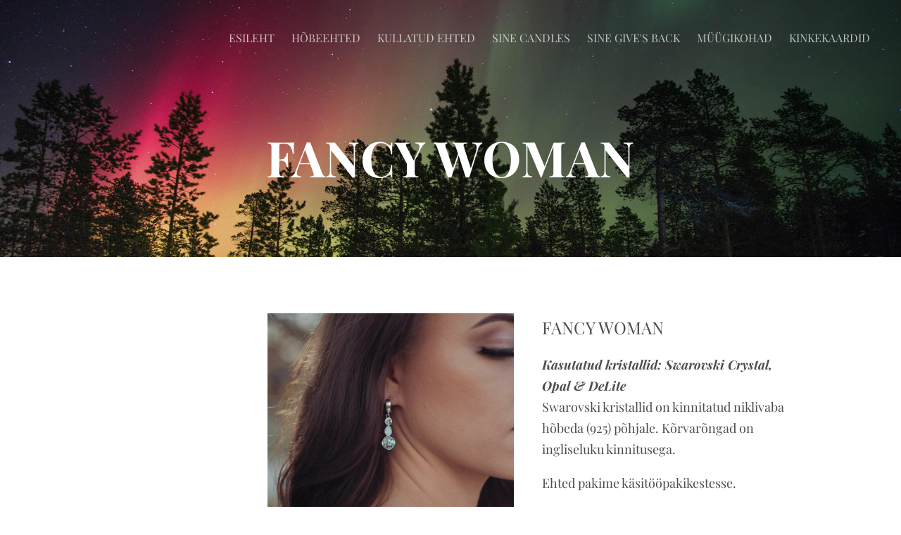

--- FILE ---
content_type: text/html; charset=utf-8
request_url: https://www.sinejewelry.com/pulmad/hobeehted/fancy-woman
body_size: 11709
content:
<!DOCTYPE html>


<html class="publicmode language-flags-disabled language-names-enabled language-menu-mode-popover" lang="et">
  <head prefix="og: http://ogp.me/ns#">
    
    

    
<!--[if IE]><meta http-equiv="X-UA-Compatible" content="IE=edge"><![endif]-->


<meta http-equiv="Content-Type" content="text/html; charset=utf-8">
<meta name="viewport" content="width=device-width, initial-scale=1, minimum-scale=1">
<meta name="format-detection" content="telephone=no">



  <link rel="icon" href="/favicon.ico" type="image/x-icon">
  <link rel="shortcut icon" href="/favicon.ico" type="image/ico">
  <link rel="shortcut icon" href="/favicon.ico" type="image/x-icon">




<link href="//static.voog.com/designs/75/stylesheets/main.min.css?v=anchorage-2.6.2" media="screen" rel="stylesheet" type="text/css"/>

<style type="text/css" data-voog-style> :root { --primary-color: rgba(0, 0, 0, 0.7); --secondary-color: black; --third-color: white; --main-hyphens: auto;} :root { --header-background-color: transparent; --header-body-font-size: 22px; --header-body-hyphens: auto; --header-body-font-weight: 300; --header-body-font-style: normal; --header-body-text-decoration: none; --header-body-text-transform: none; --menu-main-hyphens: auto; --menu-main-font-weight: 300; --menu-main-hover-font-weight: 300; --menu-main-active-font-weight: 700; --menu-main-font-style: normal; --menu-main-hover-font-style: normal; --menu-main-active-font-style: normal; --menu-main-text-decoration: none; --menu-main-hover-text-decoration: none; --menu-main-active-text-decoration: none; --menu-main-text-transform: uppercase; --menu-main-hover-text-transform: uppercase; --menu-main-active-text-transform: uppercase;} :root { --menu-sub-font-weight: 300; --menu-sub-hyphens: auto; --menu-sub-hover-font-weight: 300; --menu-sub-active-font-weight: 700; --menu-sub-font-style: normal; --menu-sub-hover-font-style: normal; --menu-sub-active-font-style: normal; --menu-sub-text-decoration: none; --menu-sub-hover-text-decoration: none; --menu-sub-active-text-decoration: none; --menu-sub-text-transform: none; --menu-sub-hover-text-transform: none; --menu-sub-active-text-transform: none;} :root { --headings-title-text-alignment: left; --headings-title-font-size: 32px; --headings-title-line-height: 1.4; --headings-title-hyphens: auto; --headings-title-font-weight: 300; --headings-title-font-style: normal; --headings-title-text-decoration: none; --headings-title-text-transform: none; --headings-heading-text-alignment: left; --headings-heading-font-size: 26px; --headings-heading-line-height: 1.4; --headings-heading-hyphens: auto; --headings-heading-font-weight: 300; --headings-heading-font-style: normal; --headings-heading-text-decoration: none; --headings-heading-text-transform: none; --headings-subheading-text-alignment: left; --headings-subheading-font-size: 24px; --headings-subheading-line-height: 1.4; --headings-subheading-hyphens: auto; --headings-subheading-font-weight: 300; --headings-subheading-font-style: normal; --headings-subheading-text-decoration: none; --headings-subheading-text-transform: none;} :root { --content-body-alignment: left; --content-body-font-size: 18px; --content-body-line-height: 1.7; --content-body-hyphens: auto; --content-link-font-weight: 400; --content-link-hover-font-weight: 400; --content-link-font-style: normal; --content-link-hover-font-style: normal; --content-link-text-decoration: none; --content-link-hover-text-decoration: underline; --content-link-text-transform: none; --content-link-hover-text-transform: none; --content-area-product-title__text-alignment: left; --content-area-product-title__font-size: 32px; --content-area-product-title__font-weight: 700; --content-area-product-title__font-style: normal; --content-area-product-title__text-decoration: none; --content-area-product-title__text-transform: none; --content-area-product-title__color: #000; --content-area-product-price__font-size: 24px; --content-area-product-price__font-weight: 700; --content-area-product-price__font-style: normal; --content-area-product-price__text-decoration: none; --content-area-product-price__color: #000; --content-area-product-description__font-size: 18px; --content-area-product-description__font-weight: 300; --content-area-product-description__font-style: normal; --content-area-product-description__text-decoration: none; --content-area-product-description__color: rgba(141, 144, 145, 0.6);} :root { --button-padding: 30px; --button-font-size: 16px; --button-hyphens: auto; --button-font-weight: 400; --button-font-style: normal; --button-text-decoration: none; --button-text-transform: uppercase;} :root { --table-padding: 13px; --table-font-size: 16px; --table-border-style: solid;} :root { --form-label-font-size: 14px; --form-field-font-size: 16px; --form-field-font-weight: 300; --form-field-font-style: normal; --form-field-text-decoration: none; --form-field-text-transform: none;} :root { --footer-body-font-size: 14px; --footer-body-hyphens: auto; --footer-body-font-weight: 400; --footer-body-font-style: normal; --footer-body-text-decoration: none; --footer-body-text-transform: none;} body { font-family: var(--main-font-family);}.dark-background { color: var(--third-color);}.dark-background .content-area h1,.dark-background .content-area h2,.dark-background .content-area h3,.dark-background .content-area h4,.dark-background .content-area h5,.dark-background .content-area h6,.dark-background .content-area p,.dark-background .content-area ul,.dark-background .content-area ol,.dark-background .content-area dl,.dark-background .content-area pre,.dark-background .content-area table { color: var(--third-color);}.site-footer .dark-background a,.site-footer .dark-background b { color: var(--third-color);}.dark-background .header-title a,.dark-background .header-title a:hover { color: var(--third-color);}.dark-background .menu li a:not(.untranslated) { color: var(--third-color);}.dark-background .menu li.selected a { color: var(--third-color);}.dark-background .lang-title { color: var(--third-color);}.dark-background .lang-menu.menu-language-list .lang-title a { color: var(--third-color);}.dark-background .lang-menu.menu-language-list .lang-title a.is-active, .dark-background .lang-menu.menu-language-list .lang-title a:hover { color: var(--third-color);}.dark-background .lang-menu.menu-language-list .lang-title a.selected { color: var(--third-color);}.dark-background .voog-reference svg path { fill: var(--third-color);}.dark-background .site-options .search-btn svg path { fill: var(--third-color);}@media screen and (max-width: 640px) { .search-open .dark-background .site-options .search-btn svg path { fill: var(--primary-color); }}.light-background { color: var(--secondary-color);}.light-background h1, .light-background h2, .light-background h3, .light-background h4 { color: var(--secondary-color);}.site-header .light-background a { color: var(--secondary-color);}.site-header .light-background .header-title a,.site-header .light-background .header-title a:hover { color: var(--secondary-color);}.site-header .light-background .menu li a { color: var(--secondary-color);}.site-header .light-background .menu li a:hover { color: var(--secondary-color);}.site-header .light-background .menu li.selected a { color: var(--secondary-color);}.site-footer .light-background { color: var(--primary-color);}.light-background .lang-title { color: var(--secondary-color);}.light-background .menu-language-list .lang-title a:hover { color: var(--secondary-color);}.light-background .menu-language-list .lang-title a.selected { color: var(--secondary-color);}.light-background .site-options .search-btn svg path { fill: var(--secondary-color);}.blog-news-page .article-title a { color: var(--secondary-color);}.blog-news-page .article-author,.blog-news-page .article-date { color: var(--secondary-color);}.dark-background .blog-news-page .article-author,.dark-background .blog-news-page .article-date { color: rgba(255, 255, 255, 0.35);}.blog-news-page .article-excerpt { color: var(--primary-color);}@media screen and (max-width: 640px) { .blog-news-page .article-header { margin: 0; }}.blog-news-page .articles-listing .blog-article .article-date { color: var(--secondary-color);}.blog-news-page .dark-background .article-author,.blog-news-page .dark-background .article-date,.blog-news-page .dark-background .articles-listing .article-date { color: rgba(255, 255, 255, 0.35);}.blog-article-page .article-excerpt,.blog-article-page .article-body { color: var(--primary-color);}.blog-article-page .comments-title { color: var(--secondary-color);}.blog-article-page .dark-background .comments-title { color: var(--third-color);}.blog-article-page .main-content .article-author,.blog-article-page .main-content .article-date { color: var(--secondary-color);}.blog-article-page .dark-background .article-author,.blog-article-page .dark-background .article-date { color: var(--third-color);}.blog-article-page .light-background .article-author,.blog-article-page .light-background .article-date { color: var(--secondary-color);}@media screen and (max-width: 640px) { .comments-open .article-comments .comments-body { background-color: var(--third-color); }}.article-comments .comments-body .comments-title { color: var(--secondary-color);}.article-comments .comments-body .comments-title .comments-count { color: var(--secondary-color);}.article-comments .comment { color: var(--primary-color);}.article-comments .comment .comment-author,.article-comments .comment .comment-date { color: var(--secondary-color);}.article-comments .comments-close.dark-background .btn-close { background-color: var(--third-color);}.article-comments .comments-close.dark-background .btn-close .ico-close { fill: var(--secondary-color);}.article-comments .comments-close .btn-close { background-color: var(--secondary-color);}@media screen and (max-width: 850px) { .article-comments .comments-close .btn-close { background-color: var(--third-color); }}.article-comments .comments-close .btn-close .ico-close { fill: var(--third-color);}@media screen and (max-width: 850px) { .article-comments .comments-close .btn-close .ico-close { fill: var(--primary-color); } .article-comments .comments-close .btn-close .ico-close:hover { fill: var(--primary-color); }}.menu-main a { font-style: var(--menu-main-font-style); font-weight: var(--menu-main-font-weight); -webkit-hyphens: var(--menu-main-hyphens); -ms-hyphens: var(--menu-main-hyphens); hyphens: var(--menu-main-hyphens); -webkit-text-decoration: var(--menu-main-text-decoration); text-decoration: var(--menu-main-text-decoration); text-transform: var(--menu-main-text-transform);}.menu-main a:hover { font-style: var(--menu-main-hover-font-style); font-weight: var(--menu-main-hover-font-weight); -webkit-text-decoration: var(--menu-main-hover-text-decoration); text-decoration: var(--menu-main-hover-text-decoration); text-transform: var(--menu-main-hover-text-transform);}.menu-main .selected a,.menu-main .current a { font-style: var(--menu-main-active-font-style); font-weight: var(--menu-main-active-font-weight); -webkit-text-decoration: var(--menu-main-active-text-decoration); text-decoration: var(--menu-main-active-text-decoration); text-transform: var(--menu-main-active-text-transform);}@media screen and (max-width: 1024px) { .mobile-menu-toggler span, .mobile-menu-toggler span:before, .mobile-menu-toggler span:after { background-color: var(--secondary-color); } .dark-background .mobile-menu-toggler span, .dark-background .mobile-menu-toggler span:before, .dark-background .mobile-menu-toggler span:after { background-color: var(--third-color); } .language-flags-disabled .mobile-menu-toggler span .lang-menu-btn .lang-title, .language-flags-disabled .mobile-menu-toggler span:before .lang-menu-btn .lang-title, .language-flags-disabled .mobile-menu-toggler span:after .lang-menu-btn .lang-title { color: var(--third-color); } #mobile-menu .search-open-btn svg { fill: var(--secondary-color); } #mobile-menu .navigation-menu > ul > li > a { font-style: var(--menu-main-font-style); font-weight: var(--menu-main-font-weight); -webkit-hyphens: var(--menu-main-hyphens); -ms-hyphens: var(--menu-main-hyphens); hyphens: var(--menu-main-hyphens); -webkit-text-decoration: var(--menu-main-text-decoration); text-decoration: var(--menu-main-text-decoration); text-transform: var(--menu-main-text-transform); } #mobile-menu .navigation-menu > ul > li > a:hover { font-style: var(--menu-main-hover-font-style); font-weight: var(--menu-main-hover-font-weight); -webkit-text-decoration: var(--menu-main-hover-text-decoration); text-decoration: var(--menu-main-hover-text-decoration); text-transform: var(--menu-main-hover-text-transform); } #mobile-menu .navigation-menu > ul > li > a.selected, #mobile-menu .navigation-menu > ul > li > a.current { font-style: var(--menu-main-active-font-style); font-weight: var(--menu-main-active-font-weight); -webkit-text-decoration: var(--menu-main-active-text-decoration); text-decoration: var(--menu-main-active-text-decoration); text-transform: var(--menu-main-active-text-transform); } #mobile-menu .navigation-menu .sub-menu a { font-style: var(--menu-sub-font-style); font-weight: var(--menu-sub-font-weight); -webkit-hyphens: var(--menu-sub-hyphens); -ms-hyphens: var(--menu-sub-hyphens); hyphens: var(--menu-sub-hyphens); -webkit-text-decoration: var(--menu-sub-text-decoration); text-decoration: var(--menu-sub-text-decoration); text-transform: var(--menu-sub-text-transform); } #mobile-menu .navigation-menu .sub-menu a:hover { font-style: var(--menu-sub-hover-font-style); font-weight: var(--menu-sub-hover-font-weight); -webkit-text-decoration: var(--menu-sub-hover-text-decoration); text-decoration: var(--menu-sub-hover-text-decoration); text-transform: var(--menu-sub-hover-text-transform); } #mobile-menu .navigation-menu .sub-menu a.selected, #mobile-menu .navigation-menu .sub-menu a.current { font-style: var(--menu-sub-active-font-style); font-weight: var(--menu-sub-active-font-weight); -webkit-text-decoration: var(--menu-sub-active-text-decoration); text-decoration: var(--menu-sub-active-text-decoration); text-transform: var(--menu-sub-active-text-transform); }}.lang-flag:before { background-color: var(--secondary-color);}.lang-menu.menu-language-list .lang-title a.is-active { color: var(--secondary-color);}.lang-menu li a { color: var(--primary-color);}.dark-background .lang-menu a.lang-flag, .light-background .lang-menu a.lang-flag { color: var(--secondary-color);}.dark-background .lang-menu a.lang-flag:hover, .light-background .lang-menu a.lang-flag:hover { color: var(--secondary-color);}.lang-menu-btn .lang-title-inner:after { border-color: var(--secondary-color) transparent transparent transparent;}.dark-background .lang-menu-btn .lang-title-inner:after { border-color: var(--third-color) transparent transparent transparent;}.site-sidebar .sidebar-title a { color: var(--secondary-color);}.dark-background .site-sidebar .sidebar-title a { color: var(--third-color);}.site-sidebar .submenu a { font-weight: var(--menu-sub-font-weight); font-style: var(--menu-sub-font-style); -webkit-hyphens: var(--menu-sub-hyphens); -ms-hyphens: var(--menu-sub-hyphens); hyphens: var(--menu-sub-hyphens); -webkit-text-decoration: var(--menu-sub-text-decoration); text-decoration: var(--menu-sub-text-decoration); text-transform: var(--menu-sub-text-transform); color: var(--secondary-color);}.site-sidebar .submenu a:hover { font-weight: var(--menu-sub-hover-font-weight); font-style: var(--menu-sub-hover-font-style); -webkit-text-decoration: var(--menu-sub-hover-text-decoration); text-decoration: var(--menu-sub-hover-text-decoration); text-transform: var(--menu-sub-hover-text-transform);}.dark-background .site-sidebar .submenu a { color: var(--third-color);}.site-sidebar .submenu .selected,.site-sidebar .submenu .selected a,.site-sidebar .submenu .current,.site-sidebar .submenu .current a { font-weight: var(--menu-sub-active-font-weight); font-style: var(--menu-sub-active-font-style); -webkit-text-decoration: var(--menu-sub-active-text-decoration); text-decoration: var(--menu-sub-active-text-decoration); text-transform: var(--menu-sub-active-text-transform);}.site-sidebar .submenu .selected { color: var(--secondary-color);}.dark-background .site-sidebar .submenu .selected { color: var(--third-color);}.site-sidebar .submenu .submenu-lvl2 a { color: var(--secondary-color);}.dark-background .site-sidebar .submenu .submenu-lvl2 a { color: var(--third-color);}.dark-background .site-sidebar .submenu .submenu-lvl2 .selected { color: var(--third-color);}.site-footer .dark-background .content-area a { color: var(--third-color);}.site-footer .voog-reference { color: var(--secondary-color);}.site-footer .blog-article-nav .article-nav-direction { color: var(--secondary-color);}.site-footer .blog-article-nav .article-nav-title { color: var(--secondary-color);}.site-footer .blog-article-nav.dark-background .article-nav-title { color: var(--third-color);}.site-footer .blog-article-nav.dark-background .article-nav-direction { color: var(--third-color);}.header-top { background-color: var(--header-background-color);}.header-top.dark-background { color: var(--third-color);}.header-top.dark-background a,.header-top.dark-background .header-title.content-area,.header-top.dark-background .lang-menu.menu-language-list .lang-title a { color: var(--third-color);}.header-top.dark-background .header-title a,.header-top.dark-background .header-title a:hover { color: var(--third-color);}.header-top.dark-background .menu li a { color: var(--third-color);}.header-top.dark-background .menu li a:hover { color: var(--third-color);}.header-top.dark-background .menu li.selected a { color: var(--third-color);}.header-top.dark-background .mobile-menu-toggler span, .header-top.dark-background .mobile-menu-toggler span:before, .header-top.dark-background .mobile-menu-toggler span:after { background-color: var(--third-color);}.header-top.light-background { color: var(--secondary-color);}.header-top.light-background a,.header-top.light-background .header-title.content-area,.header-top.light-background .lang-menu.menu-language-list .lang-title a { color: var(--secondary-color);}.header-top.light-background .header-title a,.header-top.light-background .header-title a:hover { color: var(--secondary-color);}.header-top.light-background .menu li a { color: var(--secondary-color);}.header-top.light-background .menu li a:hover { color: var(--secondary-color);}.header-top.light-background .menu li.selected a { color: var(--secondary-color);}.header-top.light-background .mobile-menu-toggler span, .header-top.light-background .mobile-menu-toggler span:before, .header-top.light-background .mobile-menu-toggler span:after { background-color: var(--secondary-color);}.content-area { font-size: var(--content-body-font-size); -webkit-hyphens: var(--content-body-hyphens); -ms-hyphens: var(--content-body-hyphens); hyphens: var(--content-body-hyphens); line-height: var(--content-body-line-height); color: var(--primary-color);}.dark-background .content-area { color: var(--third-color);}.site-footer .dark-background .content-area { color: var(--third-color);}.site-footer .content-area { font-size: var(--footer-body-font-size); font-style: var(--footer-body-font-style); font-weight: var(--footer-body-font-weight); -webkit-hyphens: var(--footer-body-hyphens); -ms-hyphens: var(--footer-body-hyphens); hyphens: var(--footer-body-hyphens); color: var(--primary-color); -webkit-text-decoration: var(--footer-body-text-decoration); text-decoration: var(--footer-body-text-decoration); text-transform: var(--footer-body-text-transform);}.content-area.header-title, .content-area.header-title a, .content-area.header-title a:hover { font-size: var(--header-body-font-size); font-style: var(--header-body-font-style); font-weight: var(--header-body-font-weight); -webkit-hyphens: var(--header-body-hyphens); -ms-hyphens: var(--header-body-hyphens); hyphens: var(--header-body-hyphens); -webkit-text-decoration: var(--header-body-text-decoration); text-decoration: var(--header-body-text-decoration); text-transform: var(--header-body-text-transform);}.header-bottom .content-area, .page-body .content-area { text-align: var(--content-body-alignment);}.dark-background .content-area h1,.dark-background .content-area h2,.dark-background .content-area h3,.dark-background .content-area h4,.dark-background .content-area h5,.dark-background .content-area h6,.dark-background .content-area p,.dark-background .content-area ul,.dark-background .content-area ol,.dark-background .content-area pre,.dark-background .content-area code,.dark-background .content-area table { color: var(--third-color);}.content-area h1,.content-area h2,.content-area h3,.content-area h4,.content-area h5,.content-area h6 { color: var(--secondary-color);}.content-area h1 a,.content-area h2 a,.content-area h3 a,.content-area h4 a,.content-area h5 a,.content-area h6 a { color: var(--secondary-color);}.content-area p,.content-area ul,.content-area ol,.content-area dl { font-size: var(--content-body-font-size); -webkit-hyphens: var(--content-body-hyphens); -ms-hyphens: var(--content-body-hyphens); hyphens: var(--content-body-hyphens);}.site-footer .content-area p,.site-footer .content-area ul,.site-footer .content-area ol,.site-footer .content-area dl { color: var(--primary-color); -webkit-hyphens: var(--footer-body-hyphens); -ms-hyphens: var(--footer-body-hyphens); hyphens: var(--footer-body-hyphens);}.site-footer .dark-background .content-area p,.site-footer .dark-background .content-area ul,.site-footer .dark-background .content-area ol,.site-footer .dark-background .content-area dl { color: var(--third-color);}.content-area h1,.content-area h1 a,.content-area h1 a:hover { text-align: var(--headings-title-text-alignment); line-height: var(--headings-title-line-height); font-size: var(--headings-title-font-size); -webkit-hyphens: var(--headings-title-hyphens); -ms-hyphens: var(--headings-title-hyphens); hyphens: var(--headings-title-hyphens); font-weight: var(--headings-title-font-weight); font-style: var(--headings-title-font-style); -webkit-text-decoration: var(--headings-title-text-decoration); text-decoration: var(--headings-title-text-decoration); text-transform: var(--headings-title-text-transform);}.content-area h2 { font-size: var(--headings-heading-font-size); -webkit-hyphens: var(--headings-heading-hyphens); -ms-hyphens: var(--headings-heading-hyphens); hyphens: var(--headings-heading-hyphens); line-height: var(--headings-heading-line-height); text-transform: var(--headings-heading-text-transform);}.content-area h2,.content-area h2 a,.content-area h2 a:hover { text-align: var(--headings-heading-text-alignment); font-weight: var(--headings-heading-font-weight); font-style: var(--headings-heading-font-style); -webkit-text-decoration: var(--headings-heading-text-decoration); text-decoration: var(--headings-heading-text-decoration);}.content-area h3,.content-area h3 a,.content-area h3 a:hover,.content-area h4,.content-area h4 a,.content-area h4 a:hover,.content-area h5,.content-area h5 a,.content-area h5 a:hover,.content-area h6,.content-area h6 a,.content-area h6 a:hover { text-align: var(--headings-subheading-text-alignment); line-height: var(--headings-subheading-line-height); font-size: var(--headings-subheading-font-size); font-weight: var(--headings-subheading-font-weight); -webkit-hyphens: var(--headings-subheading-hyphens); -ms-hyphens: var(--headings-subheading-hyphens); hyphens: var(--headings-subheading-hyphens); font-style: var(--headings-subheading-font-style); -webkit-text-decoration: var(--headings-subheading-text-decoration); text-decoration: var(--headings-subheading-text-decoration); text-transform: var(--headings-subheading-text-transform);}.content-area a { font-style: var(--content-link-font-style); font-weight: var(--content-link-font-weight); color: var(--secondary-color); -webkit-text-decoration: var(--content-link-text-decoration); text-decoration: var(--content-link-text-decoration); text-transform: var(--content-link-text-transform);}.content-area a:hover { font-style: var(--content-link-hover-font-style); font-weight: var(--content-link-hover-font-weight); -webkit-text-decoration: var(--content-link-hover-text-decoration); text-decoration: var(--content-link-hover-text-decoration); text-transform: var(--content-link-hover-text-transform);}.dark-background .content-area a { color: var(--third-color);}.content-area a.custom-btn, .content-area div.custom-btn { padding: calc(var(--button-padding) - 18px) var(--button-padding) calc(var(--button-padding) - 17px); font-size: var(--button-font-size); font-style: var(--button-font-style); font-weight: var(--button-font-weight); -webkit-hyphens: var(--button-hyphens); -ms-hyphens: var(--button-hyphens); hyphens: var(--button-hyphens); -webkit-text-decoration: var(--button-text-decoration); text-decoration: var(--button-text-decoration); text-transform: var(--button-text-transform);}.dark-background .content-area a.custom-btn:not(.custom-btn-disabled):hover, .dark-background .content-area div.custom-btn:not(.custom-btn-disabled):hover { border-color: var(--third-color); background-color: var(--third-color); color: var(--primary-color);}.light-background .content-area a.custom-btn:not(.custom-btn-disabled):hover, .light-background .content-area div.custom-btn:not(.custom-btn-disabled):hover { border-color: var(--secondary-color); background-color: var(--secondary-color); color: var(--third-color);}.dark-background .content-area a.custom-btn, .dark-background .content-area div.custom-btn { border-color: var(--third-color); color: var(--third-color);}.light-background .content-area a.custom-btn, .light-background .content-area div.custom-btn { border-color: var(--secondary-color); color: var(--secondary-color);}.content-area table th, .content-area table td { padding: calc(var(--table-padding) - 4px) var(--table-padding); font-size: var(--table-font-size); border-style: var(--table-border-style);}.dark-background .content-area table th, .dark-background .content-area table td { border-style: var(--table-border-style);}.light-background .content-area table th, .light-background .content-area table td { border-style: var(--table-border-style);}.content-area table th { color: var(--third-color); background-color: var(--secondary-color);}.contacts .content-area table tr td { color: var(--primary-color);}.content-area .edy-buy-button-price-container .edy-buy-button-price-original { color: var(--primary-color); opacity: 0.4;}.dark-background .content-area .edy-buy-button-price-container .edy-buy-button-price-original { color: var(--third-color);}.content-area .form_field .form_field_label,.content-area .form_field .edy-fe-label { font-size: var(--form-label-font-size);}.content-area .form_field_textfield,.content-area .form_field_textarea,.content-area label:not(.form_field_label) { font-style: var(--form-field-font-style); font-weight: var(--form-field-font-weight); font-size: var(--form-field-font-size); -webkit-text-decoration: var(--form-field-text-decoration); text-decoration: var(--form-field-text-decoration); text-transform: var(--form-field-text-transform);}.dark-background .content-area .form_field_textfield,.dark-background .content-area .form_field_textarea,.dark-background .content-area .form_field_select { color: var(--third-color); border-color: var(--third-color);}.dark-background .content-area .form_field_textfield::-webkit-input-placeholder,.dark-background .content-area .form_field_textarea::-webkit-input-placeholder,.dark-background .content-area .form_field_select::-webkit-input-placeholder { color: var(--third-color);}.dark-background .content-area .form_field_textfield::-moz-placeholder,.dark-background .content-area .form_field_textarea::-moz-placeholder,.dark-background .content-area .form_field_select::-moz-placeholder { color: var(--third-color);}.dark-background .content-area .form_field_textfield::-ms-input-placeholder,.dark-background .content-area .form_field_textarea::-ms-input-placeholder,.dark-background .content-area .form_field_select::-ms-input-placeholder { color: var(--third-color);}.dark-background .content-area .form_field_textfield::placeholder,.dark-background .content-area .form_field_textarea::placeholder,.dark-background .content-area .form_field_select::placeholder { color: var(--third-color);}.light-background .content-area .form_field_textfield,.light-background .content-area .form_field_textarea,.light-background .content-area .form_field_select { color: var(--primary-color);}.light-background .content-area .form_field_textfield::-webkit-input-placeholder,.light-background .content-area .form_field_textarea::-webkit-input-placeholder,.light-background .content-area .form_field_select::-webkit-input-placeholder { color: var(--primary-color);}.light-background .content-area .form_field_textfield::-moz-placeholder,.light-background .content-area .form_field_textarea::-moz-placeholder,.light-background .content-area .form_field_select::-moz-placeholder { color: var(--primary-color);}.light-background .content-area .form_field_textfield::-ms-input-placeholder,.light-background .content-area .form_field_textarea::-ms-input-placeholder,.light-background .content-area .form_field_select::-ms-input-placeholder { color: var(--primary-color);}.light-background .content-area .form_field_textfield::placeholder,.light-background .content-area .form_field_textarea::placeholder,.light-background .content-area .form_field_select::placeholder { color: var(--primary-color);}.content-area .form_submit input { padding: calc(var(--button-padding) - 18px) var(--button-padding) calc(var(--button-padding) - 17px); font-size: var(--button-font-size); font-style: var(--button-font-style); font-weight: var(--button-font-weight); -webkit-hyphens: var(--button-hyphens); -ms-hyphens: var(--button-hyphens); hyphens: var(--button-hyphens); -webkit-text-decoration: var(--button-text-decoration); text-decoration: var(--button-text-decoration); text-transform: var(--button-text-transform); white-space: normal; word-break: break-word;}.dark-background .content-area .form_submit input { color: var(--secondary-color); background-color: var(--third-color);}.light-background .content-area .form_submit input { color: var(--third-color); background-color: var(--secondary-color);}.product-content .product-price { color: var(--content-area-product-price__color); font-size: var(--content-area-product-price__font-size); font-weight: var(--content-area-product-price__font-weight); font-style: var(--content-area-product-price__font-style); -webkit-text-decoration: var(--content-area-product-price__text-decoration); text-decoration: var(--content-area-product-price__text-decoration);}.dark-background .product-content .product-price { color: var(--third-color); opacity: 0.7;}.product-content .content-product-description { color: var(--content-area-product-description__color); font-size: var(--content-area-product-description__font-size); font-weight: var(--content-area-product-description__font-weight); font-style: var(--content-area-product-description__font-style); -webkit-text-decoration: var(--content-area-product-description__text-decoration); text-decoration: var(--content-area-product-description__text-decoration);}.content-item-title h1 { font-size: var(--content-area-product-title__font-size); font-style: var(--content-area-product-title__font-style); font-weight: var(--content-area-product-title__font-weight); color: var(--content-area-product-title__color); text-align: var(--content-area-product-title__text-alignment); -webkit-text-decoration: var(--content-area-product-title__text-decoration); text-decoration: var(--content-area-product-title__text-decoration); text-transform: var(--content-area-product-title__text-transform);}.dark-background .edy-product-widget-item-price-original,.dark-background .edy-product-widget-item-price-final { color: var(--third-color);}.dark-background .edy-product-widget-grid .edy-product-widget-item .edy-product-widget-item-details-wrap .edy-product-widget-item-title,.dark-background .edy-product-widget-grid .edy-product-widget-item .edy-product-widget-item-details-wrap .edy-product-widget-item-link { color: var(--third-color);}.dark-background .edy-product-widget-grid .edy-product-widget-item .edy-product-widget-item-details-wrap .edy-product-widget-item-description { color: var(--third-color); opacity: 0.7;}.dark-background .edy-product-widget-grid .edy-product-widget-item .edy-product-widget-item-top-outer .edy-product-widget-item-top.edy-product-widget-item-without-image { border: 1px solid var(--third-color); opacity: 0.5;}.dark-background .edy-product-widget-grid .edy-product-widget-item .edy-product-widget-item-details-flex-wrap .edy-product-widget-item-out-of-stock,.dark-background .edy-product-widget-grid .edy-product-widget-item .edy-product-widget-item-details-flex-wrap .edy-product-widget-item-btn { color: var(--third-color);}.dark-background .edy-product-widget-list .edy-product-widget-item-wrap .edy-product-widget-item .edy-product-widget-item-details-wrap .edy-product-widget-item-header .edy-product-widget-item-title .edy-product-widget-item-link { color: var(--third-color);}.dark-background .edy-product-widget-list .edy-product-widget-item-wrap .edy-product-widget-item .edy-product-widget-item-details-wrap .edy-product-widget-item-header .edy-product-widget-item-out-of-stock { color: var(--third-color);}.dark-background .edy-product-widget-list .edy-product-widget-item-wrap .edy-product-widget-item .edy-product-widget-item-details-wrap .edy-product-widget-item-description { color: var(--third-color);}.dark-background .edy-product-widget-list .edy-product-widget-item-wrap .edy-product-widget-item .edy-product-widget-item-details-wrap .edy-product-widget-item-without-image { border: 1px solid var(--third-color); opacity: 0.5;}.light-background .edy-product-widget-list .edy-product-widget-item-wrap .edy-product-widget-item .edy-product-widget-item-details-wrap .edy-product-widget-item-btn-wrap .edy-product-widget-item-btn, .dark-background .edy-product-widget-list .edy-product-widget-item-wrap .edy-product-widget-item .edy-product-widget-item-details-wrap .edy-product-widget-item-btn-wrap .edy-product-widget-item-btn { padding: calc(var(--button-padding) - 18px) var(--button-padding) calc(var(--button-padding) - 17px); font-size: var(--button-font-size); font-style: var(--button-font-style); font-weight: var(--button-font-weight); -webkit-hyphens: var(--button-hyphens); -ms-hyphens: var(--button-hyphens); hyphens: var(--button-hyphens); -webkit-text-decoration: var(--button-text-decoration); text-decoration: var(--button-text-decoration); text-transform: var(--button-text-transform); background-color: transparent; border: 2px solid var(--secondary-color);}.dark-background .edy-product-widget-list .edy-product-widget-item-wrap .edy-product-widget-item .edy-product-widget-item-details-wrap .edy-product-widget-item-btn-wrap .edy-product-widget-item-btn { border-color: var(--third-color); color: var(--third-color);}.light-background .edy-product-widget-list .edy-product-widget-item-wrap .edy-product-widget-item .edy-product-widget-item-details-wrap .edy-product-widget-item-btn-wrap .edy-product-widget-item-btn { border-color: var(--secondary-color); color: var(--secondary-color);}.dark-background .edy-product-widget-list .edy-product-widget-item-wrap .edy-product-widget-item .edy-product-widget-item-details-wrap .edy-product-widget-item-btn-wrap .edy-product-widget-item-btn:hover { border-color: var(--third-color); background-color: var(--third-color); color: var(--primary-color);}.light-background .edy-product-widget-list .edy-product-widget-item-wrap .edy-product-widget-item .edy-product-widget-item-details-wrap .edy-product-widget-item-btn-wrap .edy-product-widget-item-btn:hover { border-color: var(--secondary-color); background-color: var(--secondary-color); color: var(--third-color);}.edy-product-widget-filter-sort option { color: var(--primary-color);}.dark-background .edy-product-widget-filter-name,.dark-background .edy-product-widget-filter-sort,.dark-background .edy-product-widget-filter-label,.dark-background .edy-product-widget-filter-search-input { color: var(--third-color);}.dark-background .product-price-original,.dark-background .product-price-final { color: var(--third-color);}</style>


<script src="//static.voog.com/designs/75/javascripts/modernizr-custom.min.js"></script>


<title>Fancy woman – Sine</title>




<meta property="og:type" content="website">
<meta property="og:url" content="https://www.sinejewelry.com/pulmad/hobeehted/fancy-woman">
<meta property="og:title" content="Fancy woman – Sine">
<meta property="og:site_name" content="Sine">



  



  
  <meta property="og:image" content="https://www.sinejewelry.com/photos/IMG_2952_huge.jpg">
  <meta property="og:image:type" content="image/jpeg">
  <meta property="og:image:width" content="1365">
  <meta property="og:image:height" content="2048">






<script type="application/ld+json">{"@context":"http://schema.org","@type":"BreadcrumbList","itemListElement":[{"@type":"ListItem","position":1,"item":{"@id":"https://www.sinejewelry.com/et","name":"Esileht"}},{"@type":"ListItem","position":2,"item":{"@id":"https://www.sinejewelry.com/pulmad","name":"PULMAD "}},{"@type":"ListItem","position":3,"item":{"@id":"https://www.sinejewelry.com/pulmad/hobeehted","name":"Hõbeehted"}},{"@type":"ListItem","position":4,"item":{"@id":"https://www.sinejewelry.com/pulmad/hobeehted/fancy-woman","name":"Fancy woman"}}]}</script>





    <style>
  
  
  

    

    .site-header .background-image {
      background-image: url("//static.voog.com/designs/75/images/page-header-bg.jpg");
    }

    @media screen and (max-width: 2048px) {
      .site-header .background-image {
        background-image: url("//static.voog.com/designs/75/images/page-header-bg_huge.jpg");
      }
    }

    @media screen and (max-width: 1280px) {
      .site-header .background-image {
        background-image: url("//static.voog.com/designs/75/images/page-header-bg_large.jpg");
      }
    }
  

  
  .site-header .background-color {
    background-color: rgba(0, 0, 0, 0.1);
  }
  
  
  
    

    .site-header.photo-article .background-image {
      background-image: none;
    }
  

  
  .site-header.photo-article .background-color {
    background-color: ;
  }

  
  
  .content-full-inner .background-color {
    background-color: ;
  }

  
  
  
    

    .front-page-content-bottom .background-image {
      background-image: url("//static.voog.com/designs/75/images/front-header-bg.jpg");
    }

    @media screen and (max-width: 2048px) {
      .front-page-content-bottom .background-image {
        background-image: url("//static.voog.com/designs/75/images/front-header-bg_huge.jpg");
      }
    }

    @media screen and (max-width: 1280px) {
      .front-page-content-bottom .background-image {
        background-image: url("//static.voog.com/designs/75/images/front-header-bg_large.jpg");
      }
    }
  

  
  .front-page-content-bottom .background-color {
    background-color: rgba(0, 0, 0, 0.1);
  }

  
  
  .blog-news-page .page-body .background-color,
  .blog-article-page .page-body .background-color,
  .site-footer .blog-article-nav {
    background-color: ;
  }

  
  
  .common-page .page-body .background-color,
  .item-list-page .page-body .background-color,
  .item-page .page-body .background-color {
    background-color: ;
  }

  
  
  .site-footer .background-color {
    background-color: rgb(255,255,255);
  }
</style>

    

  
<style type="text/css" data-voog-style-variables>:root {--main-font-family: "Playfair Display", serif;
--main-color: rgb(85,99,118);
--header-body-color: rgb(85,99,118);
--menu-main-color: rgb(85,99,118);
--menu-main-hover-color: rgb(85,99,118);
--menu-main-active-color: rgb(85,99,118);
--menu-sub-color: rgb(85,99,118);
--menu-sub-hover-color: rgb(85,99,118);
--menu-sub-active-color: rgb(85,99,118);
--article-box-color: rgb(85,99,118);
--content-body-color: rgb(85,99,118);
--list-color: rgb(85,99,118);
--footer-body-color: rgb(85,99,118);
--content-color: rgb(85,99,118);
--table-text-color: rgb(85,99,118);
}
</style><script>(function(d){if(function(){var r,s=d.createElement("style");s.innerHTML="root: { --tmp: red; }";d.head.appendChild(s);r=!!(window.CSS&&CSS.supports&&CSS.supports("color","var(--tmp)"));s.parentNode.removeChild(s);return!r}()){var ds1="[data-voog-style]",ds2="[data-voog-style-variables]",rv=/(--[A-Za-z\d_-]+?)\s*:\s*(.+?)\s*;/gi,rx=/[^\s;]+\s*:\s*[^{;}\n]*?var\(\s*.+?\s*\)\s*[^;}\n]*?;/gi,sv=d.querySelectorAll(ds1+","+ds2),s=d.querySelectorAll(ds1),i=0,src="",vars={},m;for(;i<sv.length;src+=sv[i++].innerHTML);while((m=rv.exec(src))!==null&&(vars[m[1]]=m[2]));for(i=s.length;i--;){s[i].innerHTML=s[i].innerHTML.replace(rx,function(r){var sr=r,rep=false;sr=sr.replace(/var\(\s*(.+?)\s*\)/gi,function(st,k){if(vars[k]!==undefined){rep=true;return vars[k]}else{return st}});return rep?sr+r:r})}}})(document);
</script>
<script>VoogEcommerce = { storeInfo: {"currency":"EUR","tax_rate":"0.0","price_entry_mode":"net","currency_symbol":"€","decimal_places":2,"default_language":"et","dimension_display_unit":"cm","dimension_unit":"m","is_publicly_unavailable":true,"min_cart_total":"0.0","missing_required_settings":[],"missing_required_settings?":false,"preferred_payment_types":[],"shopping_cart_version":2,"terms_agreement_required":true,"weight_display_unit":"kg","weight_unit":"kg","company_name":"Sine ehted","bank_details":"Sine Design OÜ\nEE852200221072592448\nSwedbank AS","terms_url":"https://sine.voog.com/tingimused-ja-privaatsus","products_url_slug":"products","address":{"company_name":"Sine Design OÜ","address1":"Hando Mugasto 5","address2":null,"city":"Tartu","zip_code":"51011","state":"Tartumaa","country_code":"ee"},"email":"sineluminous@gmail.com"}, hasProducts: true };</script>
<link href="//static.voog.com/libs/voog-ecommerce/1.9.1/shopping-cart-v2.css" media="screen" rel="stylesheet" />
</head>

  <body class="common-page sidebar-active item-page">
    <svg class="svg-spritesheet">
  <defs>
    <symbol id="ico-toggle">
      <g fill-rule="nonzero" fill="currentColor">
        <path d="M.065 27.228l2.12-7.778 5.658 5.657-7.778 2.12v.001zM27.29.004l-2.123 7.778-5.657-5.656L27.29.004z"/>
        <path d="M10.672 13.793L13.5 16.62l-8.485 8.487-2.83-2.83 8.487-8.484zM22.34 2.126l2.827 2.828-8.485 8.485-2.828-2.83 8.486-8.483z"/>
      </g>
    </symbol>
  </defs>
</svg>


    <div class="site-container">
      <header class="site-header content-full js-site-header js-bg-picker-area">
  <div class="js-background-type dark-background" data-blog-bg-type="dark-background" data-article-bg-type="">
    <div class="background-image js-background-image"></div>
    <div class="background-color js-background-color"></div>

    
      <div class="header-top ">
        <div class="wrap js-header-top-wrap">

          <div class="header-left js-header-left">
            <div class="header-title content-area"><a href="/et"><p><br></p><div style="text-align: left;"><span style="font-size: 21px;"><p><br><br></p>

</span></div></a></div>
          </div>

          <div class="header-right js-header-right">
            <nav class="menu-main visibility-lrg js-menu-main-desktop">
  <ul class="menu">
    
      
        <li><a href="/et">Esileht</a></li>
      
    

    
      
        <li class="js-prevent-link-click">
  <a href="/hobeehted">Hõbeehted</a>
</li>

      
    
      
        <li class="js-prevent-link-click">
  <a href="/kullatudehted">Kullatud ehted</a>
</li>

      
    
      
        <li class="js-prevent-link-click">
  <a href="/sine-candles">Sine Candles</a>
</li>

      
    
      
        <li class="js-prevent-link-click">
  <a href="/sine-give-s-back">SINE give's back</a>
</li>

      
    
      
        <li class="js-prevent-link-click">
  <a href="/muugikohad">MÜÜGIKOHAD</a>
</li>

      
    
      
        <li class="js-prevent-link-click">
  <a href="/kinkekaardid">KINKEKAARDID</a>
</li>

      
    
  </ul>
  
</nav>


            <div class="site-options">
              <div class="visibility-lrg">
                


                
              </div>

              
                <button class="mobile-menu-toggler js-prevent-sideclick">
                  <span></span>
                </button>
              
            </div>

            


          </div>

        </div>
      </div>
    

    <div class="header-bottom">
      

      <div class="header-bottom-inner">
          <div class="wrap">
            <div class="header-body content-area" >
              
            <h1 style="text-align: center;">Fancy woman</h1>
          
            </div>
          </div>
        

      </div>
    </div>
  </div>
</header>

      


      <div class="page-body js-bg-picker-area">
        <div class="js-background-type light-background">
          
          <div class="background-color js-background-color"></div>

          <div class="sidebar-active">
            
              <aside class="site-sidebar">

  <header class="sidebar-header">
    
      
    
      
    
      
    
      
    
      
    
      
    
  </header>

  
  

  

  

  

  

  

</aside>

            

            <main class="page-content" role="main">
              <div class="main-inner-row content-full">
                <div class="main-content top-row">
                  <div class="wrap">
                    <div class="inner">
                      <ul class="menu menu-item-list is-hidden-desktop">
  
    
  

  

  
    
    
      
    
      
    
      
    
      
        <span class="menu-separator">/</span>
        <li class="selected hidden menu-item"><a href="/pulmad">PULMAD </a></li>
      
    
      
    
      
    
      
    
      
    
      
    
      
    
      
    
      
    
  
    
    
      
        <span class="menu-separator">/</span>
        <li class="selected menu-item"><a href="/pulmad/hobeehted">Hõbeehted</a></li>
      
    
      
    
      
    
  
    
    
      
        <span class="menu-separator">/</span>
        <li class="selected current menu-item"><a href="/pulmad/hobeehted/fancy-woman">Fancy woman</a></li>
      
    
      
    
      
    
      
    
      
    
      
    
      
    
      
    
      
    
  
    
    
  
    
    
  

  

    
      
      
        
      
        
      
        
      
        
      
        
      
        
      
    
      
      
        
          
        
      
        
      
        
      
    
      
      
        
          
        
      
        
      
        
      
        
      
        
      
        
      
        
      
        
      
        
      
    
      
      
    
      
      
    
  
</ul>


                      <div class="items-body">
                        <div class="content-illustrations">
                          
                            
                              <div class="content-item-box with-image js-content-item-box" href="/pulmad/hobeehted/fancy-woman">
                                <div class="item-top">
                                  <div class="top-inner aspect-ratio-inner">
                                    
                                      <div class="loader js-loader"></div>
                                      <img class="item-image image-portrait is-cropped js-lazyload" data-original="//www.sinejewelry.com/photos/IMG_2952_large.jpg">
                                    
                                  </div>
                                </div>
                              </div>
                            
                          <div class="content-gallery content-area" data-search-indexing-allowed="true"></div>
                        </div>

                        <div class="content-body"><div class="content-area area-normal" data-search-indexing-allowed="true">


<p style="text-align: left;"><span style="font-size: 24px;">FANCY WOMAN</span></p><p style="text-align: left;"><em><b>Kasutatud kristallid:</b></em><em><b>&nbsp;</b></em><em><b>Swarovski Crystal, Opal &amp; DeLite </b></em><em><span style="font-size: 10px;"><br></span></em><span style="color: var(--primary-color); font-size: var(--content-body-font-size);">Swarovski kristallid on kinnitatud niklivaba hõbeda (925)
põhjale. Kõrvarõngad on ingliseluku kinnitusega. 



</span></p><p style="text-align: left;"><span style="color: var(--primary-color); font-size: var(--content-body-font-size);">

Ehted pakime käsitööpakikestesse.</span></p>


    <div class="edy-buy-button-container edy-buy-button-view edy-buy-button-align-left">
      <div class="form_field"><div class="edy-buy-button custom-btn custom-btn-disabled edy-buy-button-disabled"><span class="edy-buy-button-title">Pole saadaval</span></div></div>
    </div>
</div>
                        </div>
                      </div>
                    </div>
                  </div>
                </div>
              </div>
            </main>
          </div>
        </div>
      </div>
      
  <footer class="site-footer content-full content-bottom js-bg-picker-area">
    <div class="js-background-type light-background">
      <div class="background-image js-background-image"></div>
      <div class="background-color js-background-color"></div>

      

      <div class="footer-body content-area">
        

        <div class="wrap"><div class="inner content-area">























































<div style="text-align: center;"><span style="font-size: 16px;"><a href="/kontakt" target="_self">KONTAKT </a>&nbsp;

|

 &nbsp;&nbsp;<a href="/ehete-hooldamine" target="_self">EHETE HOOLDAMINE</a><br>

<a href="https://sine.voog.com/tingimused-ja-privaatsus" target="_self">TINGIMUSED JA PRIVAATSUS</a></span></div>















































































































<br>© 2026 All rights reserved by Sine 

<br>





















































</div>
        </div>
      </div>

      
    </div>
  </footer>


<nav class="lang-menu lang-menu-popover js-popup-menu-popover js-menu-lang-wrap js-prevent-sideclick">
  
</nav>



    </div>

    <div id="mobile-menu" class="js-menu-lang-wrap">
  <div class="navigation-menu">
    <ul>
      
        <li>
          <a href="/et">Esileht</a>
        </li>
      

      
        
          <li class="menu-item  with-children">
  <a href="/hobeehted">Hõbeehted</a>

  
    
      
    

    
      <button class="toggle-sub-menu js-toggle-sub-menu">
        <svg xmlns="http://www.w3.org/2000/svg" viewBox="0 0 8 10" width="8px" height="10px">
          <path d="M0,10V0l8,5L0,10z"></path>
        </svg>
      </button>
    

    
  

  
    <ul class="sub-menu menu-level-2">
      
        <li class="with-children">
  <a href="/hobeehted/korvarongad">Kõrvarõngad</a>

  
    <button class="toggle-sub-menu js-toggle-sub-menu">
      <svg xmlns="http://www.w3.org/2000/svg" viewBox="0 0 8 10" width="8px" height="10px">
        <path d="M0,10V0l8,5L0,10z"></path>
      </svg>
    </button>
  

  
    <ul class="sub-menu menu-level-3">
      
        <li><a href="/hobeehted/korvarongad/origami-heart">Origami Heart </a></li>
      
        <li><a href="/hobeehted/korvarongad/mini-crystal">Mini crystal</a></li>
      
        <li><a href="/hobeehted/korvarongad/sydan">Sydän</a></li>
      
        <li><a href="/hobeehted/korvarongad/gemma">Gemma</a></li>
      
        <li><a href="/hobeehted/korvarongad/joya-pearl">Joya pearl </a></li>
      
        <li><a href="/hobeehted/korvarongad/parla">Pärla</a></li>
      
        <li><a href="/hobeehted/korvarongad/mini-parla">Mini pärla</a></li>
      
        <li><a href="/hobeehted/korvarongad/fancy-stone">Fancy stone</a></li>
      
        <li><a href="/hobeehted/korvarongad/rivoli">Rivoli</a></li>
      
        <li><a href="/hobeehted/korvarongad/vaike-rivoli">Väike Rivoli</a></li>
      
        <li><a href="/hobeehted/korvarongad/square">Square</a></li>
      
        <li><a href="/hobeehted/korvarongad/vaike-square">Väike Square</a></li>
      
        <li><a href="/hobeehted/korvarongad/xilion-8mm">Xilion 8mm</a></li>
      
        <li><a href="/hobeehted/korvarongad/xilion-6mm">Xilion 6mm </a></li>
      
        <li><a href="/hobeehted/korvarongad/xilion-8mm-1">Xilion 8mm</a></li>
      
        <li><a href="/hobeehted/korvarongad/bella">Bella </a></li>
      
        <li><a href="/hobeehted/korvarongad/lola">Lola</a></li>
      
        <li><a href="/hobeehted/korvarongad/star">Star</a></li>
      
        <li><a href="/hobeehted/korvarongad/rounds-pearl">Rounds pearl</a></li>
      
        <li><a href="/hobeehted/korvarongad/moon-pearl">Moon pearl</a></li>
      
        <li><a href="/hobeehted/korvarongad/moon-crystal">Moon crystal</a></li>
      
        <li><a href="/hobeehted/korvarongad/shell">Shell</a></li>
      
        <li><a href="/hobeehted/korvarongad/queen">Queen</a></li>
      
        <li><a href="/hobeehted/korvarongad/princese">Princese</a></li>
      
        <li><a href="/hobeehted/korvarongad/prinsesa">Prinsesa</a></li>
      

      
    </ul>
  
</li>

      
        <li class="with-children">
  <a href="/hobeehted/sormused">Sõrmused</a>

  
    <button class="toggle-sub-menu js-toggle-sub-menu">
      <svg xmlns="http://www.w3.org/2000/svg" viewBox="0 0 8 10" width="8px" height="10px">
        <path d="M0,10V0l8,5L0,10z"></path>
      </svg>
    </button>
  

  
    <ul class="sub-menu menu-level-3">
      
        <li><a href="/hobeehted/sormused/birnen">Birnen</a></li>
      
        <li><a href="/hobeehted/sormused/berry">Berry</a></li>
      
        <li><a href="/hobeehted/sormused/cube">Cube</a></li>
      
        <li><a href="/hobeehted/sormused/plum">Plum</a></li>
      
        <li><a href="/hobeehted/sormused/rosie">Rosie</a></li>
      

      
    </ul>
  
</li>

      
        <li class="with-children">
  <a href="/hobeehted/kaevorud">Käevõrud</a>

  
    <button class="toggle-sub-menu js-toggle-sub-menu">
      <svg xmlns="http://www.w3.org/2000/svg" viewBox="0 0 8 10" width="8px" height="10px">
        <path d="M0,10V0l8,5L0,10z"></path>
      </svg>
    </button>
  

  
    <ul class="sub-menu menu-level-3">
      
        <li><a href="/hobeehted/kaevorud/pera-pearls">Pera pearls</a></li>
      
        <li><a href="/hobeehted/kaevorud/crystal-bracelet">Crystal bracelet</a></li>
      
        <li><a href="/hobeehted/kaevorud/bracelet-donut">Bracelet Donut</a></li>
      
        <li><a href="/hobeehted/kaevorud/sade">Säde</a></li>
      

      
    </ul>
  
</li>

      
        <li class="with-children">
  <a href="/hobeehted/kaelakeed">Kaelakeed</a>

  
    <button class="toggle-sub-menu js-toggle-sub-menu">
      <svg xmlns="http://www.w3.org/2000/svg" viewBox="0 0 8 10" width="8px" height="10px">
        <path d="M0,10V0l8,5L0,10z"></path>
      </svg>
    </button>
  

  
    <ul class="sub-menu menu-level-3">
      
        <li><a href="/hobeehted/kaelakeed/zodiac">Zodiac</a></li>
      
        <li><a href="/hobeehted/kaelakeed/rounds">Rounds</a></li>
      
        <li><a href="/hobeehted/kaelakeed/stella">Stella</a></li>
      
        <li><a href="/hobeehted/kaelakeed/origami-heart-kaelakee">Origami Heart Kaelakee</a></li>
      
        <li><a href="/hobeehted/kaelakeed/lovely">Lovely</a></li>
      

      
    </ul>
  
</li>

      

      
    </ul>
  
</li>

        
      
        
          <li class="menu-item  with-children">
  <a href="/kullatudehted">Kullatud ehted</a>

  
    
      
    

    
      <button class="toggle-sub-menu js-toggle-sub-menu">
        <svg xmlns="http://www.w3.org/2000/svg" viewBox="0 0 8 10" width="8px" height="10px">
          <path d="M0,10V0l8,5L0,10z"></path>
        </svg>
      </button>
    

    
  

  
    <ul class="sub-menu menu-level-2">
      
        <li class="with-children">
  <a href="/kullatudehted/korvarongad">Kõrvarõngad</a>

  
    <button class="toggle-sub-menu js-toggle-sub-menu">
      <svg xmlns="http://www.w3.org/2000/svg" viewBox="0 0 8 10" width="8px" height="10px">
        <path d="M0,10V0l8,5L0,10z"></path>
      </svg>
    </button>
  

  
    <ul class="sub-menu menu-level-3">
      
        <li><a href="/kullatudehted/korvarongad/origami-heart">Origami Heart </a></li>
      
        <li><a href="/kullatudehted/korvarongad/mini-crystal">Mini Crystal </a></li>
      
        <li><a href="/kullatudehted/korvarongad/sydan">Sydän</a></li>
      
        <li><a href="/kullatudehted/korvarongad/gemma">Gemma</a></li>
      
        <li><a href="/kullatudehted/korvarongad/joya-pearl">Joya pearl </a></li>
      
        <li><a href="/kullatudehted/korvarongad/fancy-stone">Fancy stone</a></li>
      
        <li><a href="/kullatudehted/korvarongad/rivoli">Rivoli</a></li>
      
        <li><a href="/kullatudehted/korvarongad/square-rose-gold">Square</a></li>
      
        <li><a href="/kullatudehted/korvarongad/vaike-square">Väike Square</a></li>
      
        <li><a href="/kullatudehted/korvarongad/xilion-8mm">Xilion 8mm</a></li>
      
        <li><a href="/kullatudehted/korvarongad/bella">Bella </a></li>
      
        <li><a href="/kullatudehted/korvarongad/lola">Lola</a></li>
      
        <li><a href="/kullatudehted/korvarongad/star">Star</a></li>
      
        <li><a href="/kullatudehted/korvarongad/rounds-pearl">Rounds pearl</a></li>
      
        <li><a href="/kullatudehted/korvarongad/moon-pearl">Moon pearl</a></li>
      
        <li><a href="/kullatudehted/korvarongad/moon-crystal">Moon crystal</a></li>
      
        <li><a href="/kullatudehted/korvarongad/shell">Shell</a></li>
      
        <li><a href="/kullatudehted/korvarongad/queen">Queen</a></li>
      
        <li><a href="/kullatudehted/korvarongad/princese">Princese</a></li>
      
        <li><a href="/kullatudehted/korvarongad/prinsesa">Prinsesa</a></li>
      

      
    </ul>
  
</li>

      
        <li class="with-children">
  <a href="/kullatudehted/sormused">Sõrmused </a>

  
    <button class="toggle-sub-menu js-toggle-sub-menu">
      <svg xmlns="http://www.w3.org/2000/svg" viewBox="0 0 8 10" width="8px" height="10px">
        <path d="M0,10V0l8,5L0,10z"></path>
      </svg>
    </button>
  

  
    <ul class="sub-menu menu-level-3">
      
        <li><a href="/kullatudehted/sormused/birnen">Birnen </a></li>
      
        <li><a href="/kullatudehted/sormused/cube">Cube</a></li>
      
        <li><a href="/kullatudehted/sormused/plum">Plum</a></li>
      
        <li><a href="/kullatudehted/sormused/rosie">Rosie</a></li>
      

      
    </ul>
  
</li>

      
        <li class="with-children">
  <a href="/kullatudehted/kaevorud">Käevõrud</a>

  
    <button class="toggle-sub-menu js-toggle-sub-menu">
      <svg xmlns="http://www.w3.org/2000/svg" viewBox="0 0 8 10" width="8px" height="10px">
        <path d="M0,10V0l8,5L0,10z"></path>
      </svg>
    </button>
  

  
    <ul class="sub-menu menu-level-3">
      
        <li><a href="/kullatudehted/kaevorud/crystal-bracelet">Crystal bracelet</a></li>
      
        <li><a href="/kullatudehted/kaevorud/bracelet-donut">Bracelet Donut</a></li>
      

      
    </ul>
  
</li>

      
        <li class="with-children">
  <a href="/kullatudehted/kaelakeed">Kaelakeed</a>

  
    <button class="toggle-sub-menu js-toggle-sub-menu">
      <svg xmlns="http://www.w3.org/2000/svg" viewBox="0 0 8 10" width="8px" height="10px">
        <path d="M0,10V0l8,5L0,10z"></path>
      </svg>
    </button>
  

  
    <ul class="sub-menu menu-level-3">
      
        <li><a href="/kullatudehted/kaelakeed/rounds">Rounds</a></li>
      
        <li><a href="/kullatudehted/kaelakeed/zodiac">Zodiac</a></li>
      
        <li><a href="/kullatudehted/kaelakeed/stella">Stella</a></li>
      
        <li><a href="/kullatudehted/kaelakeed/origami-heart-kaelakee">Origami Heart kaelakee</a></li>
      
        <li><a href="/kullatudehted/kaelakeed/lovely">Lovely</a></li>
      

      
    </ul>
  
</li>

      

      
    </ul>
  
</li>

        
      
        
          <li class="menu-item  with-children">
  <a href="/sine-candles">Sine Candles</a>

  
    
      

      
        

        
      
        

        
      
        

        
      
        

        
      
        

        
      
        

        
      
        

        
      
        

        
      
        

        
      
        

        
      
        

        
      
        

        
      
        

        
      
        

        
      
        

        
      
        

        
      
        

        
      
    

    

    
  

  
    <ul class="sub-menu menu-level-2">
      
        <li>
  <a href="/sine-candles/poimik">Põimik</a>

  

  
</li>

      
        <li>
  <a href="/sine-candles/twist">Twist</a>

  

  
</li>

      
        <li>
  <a href="/sine-candles/vaike-twist">Väike Twist</a>

  

  
</li>

      
        <li>
  <a href="/sine-candles/bubblor">Bubblor</a>

  

  
</li>

      
        <li>
  <a href="/sine-candles/kuplia">Kuplia</a>

  

  
</li>

      
        <li>
  <a href="/sine-candles/boble">Boble</a>

  

  
</li>

      
        <li>
  <a href="/sine-candles/burbulis">Burbulis</a>

  

  
</li>

      
        <li>
  <a href="/sine-candles/bolla">Bolla</a>

  

  
</li>

      
        <li>
  <a href="/sine-candles/herz">Herz</a>

  

  
</li>

      
        <li>
  <a href="/sine-candles/small-arc">Small Arc</a>

  

  
</li>

      
        <li>
  <a href="/sine-candles/big-arc">Big Arc</a>

  

  
</li>

      
        <li>
  <a href="/sine-candles/keerd">Keerd</a>

  

  
</li>

      
        <li>
  <a href="/sine-candles/mulli-kuusk">Mulli kuusk </a>

  

  
</li>

      
        <li>
  <a href="/sine-candles/keeru">Keeru </a>

  

  
</li>

      
        <li>
  <a href="/sine-candles/mid-boble">Mid Boble </a>

  

  
</li>

      
        <li>
  <a href="/sine-candles/big-boble">Big Boble</a>

  

  
</li>

      
        <li>
  <a href="/sine-candles/keeru-kuusk">Keeru Kuusk</a>

  

  
</li>

      

      
    </ul>
  
</li>

        
      
        
          <li class="menu-item ">
  <a href="/sine-give-s-back">SINE give&#39;s back</a>

  

  
</li>

        
      
        
          <li class="menu-item ">
  <a href="/muugikohad">MÜÜGIKOHAD</a>

  

  
</li>

        
      
        
          <li class="menu-item ">
  <a href="/kinkekaardid">KINKEKAARDID</a>

  

  
</li>

        
      
    </ul>

    
  </div>

  
</div>

    

    
<script src="https://cdnjs.cloudflare.com/ajax/libs/jquery/3.2.1/jquery.min.js" integrity="sha256-hwg4gsxgFZhOsEEamdOYGBf13FyQuiTwlAQgxVSNgt4=" crossorigin="anonymous"></script>
<script src="https://cdnjs.cloudflare.com/ajax/libs/jquery_lazyload/1.9.7/jquery.lazyload.min.js" integrity="sha256-gDUQmMJHiRi7gACNeDZJkwW/b01LKr90K4gjJVu7DY4=" crossorigin="anonymous"></script>
<script src="//static.voog.com/designs/75/javascripts/main.min.js?v=anchorage-2.6.2"></script>
<script src="//static.voog.com/libs/picturefill/1.9.1/picturefill.min.js"></script>








<script type="text/javascript">
var _ews = _ews || {"_account":"A-466782-1","_tzo":"7200"};

(function() {
  var s = document.createElement('script'); s.type = 'text/javascript'; s.async = true;
  s.src = 'https://s.voog.com/_tr-v1.js';
  (
    document.getElementsByTagName('head')[0] ||
    document.getElementsByTagName('body')[0]
  ).appendChild(s);
})();
</script>


    

    <script>
      site.initItemsPage();
      site.initWindowResize();
    </script>
  
<script src="//static.voog.com/libs/voog-ecommerce/1.9.1/shopping-cart-v2.js"></script><script>if (!window.Voog.ecommerceConfig || window.Voog.ecommerceConfig.autoRun !== false) {  window.Voog.loadEcommerceTranslations('et');   window.Voog.ShoppingCart.init('et');   window.Voog.buyButtonsManager.init('et'); }</script>
</body>
</html>
